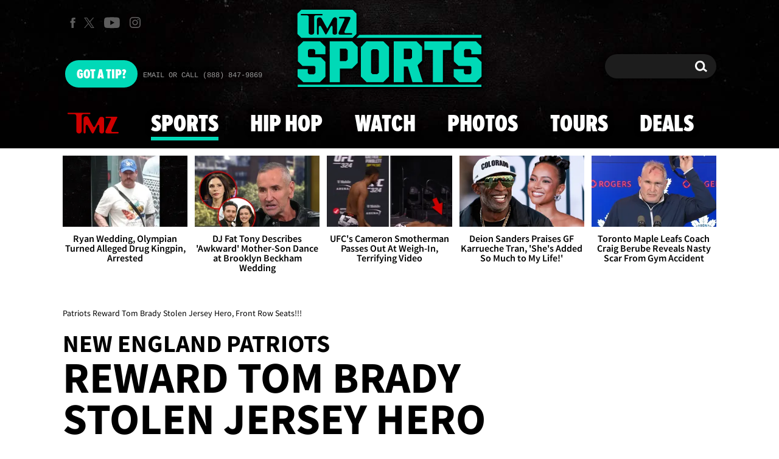

--- FILE ---
content_type: application/x-javascript;charset=utf-8
request_url: https://smetrics.tmz.com/id?d_visid_ver=4.4.0&d_fieldgroup=A&mcorgid=69AD1D725DDBE4560A495ECF%40AdobeOrg&mid=29756411855099388389049929121827357014&ts=1769427704105
body_size: -41
content:
{"mid":"29756411855099388389049929121827357014"}

--- FILE ---
content_type: text/javascript
request_url: https://static.foxnews.com/static/strike/scripts/libs/lodash.js?v=v228
body_size: 11854
content:
var lodash=function(){function Aa(a,b,c){switch(c.length){case 0:return a.call(b);case 1:return a.call(b,c[0]);case 2:return a.call(b,c[0],c[1]);case 3:return a.call(b,c[0],c[1],c[2])}return a.apply(b,c)}function K(a,b){for(var c=-1,d=null==a?0:a.length;++c<d&&!1!==b(a[c],c,a););return a}function Kc(a,b){for(var c=-1,d=null==a?0:a.length;++c<d;)if(!b(a[c],c,a))return!1;return!0}function Ra(a,b){for(var c=-1,d=null==a?0:a.length,e=0,f=[];++c<d;){var l=a[c];b(l,c,a)&&(f[e++]=l)}return f}function na(a,b){for(var c=-1,d=null==a?0:a.length,e=Array(d);++c<d;)e[c]=b(a[c],c,a);return e}function Q(a,b){for(var c=-1,d=b.length,e=a.length;++c<d;)a[e+c]=b[c];return a}function rb(a,b,c,d){var e=-1,f=null==a?0:a.length;for(d&&f&&(c=a[++e]);++e<f;)c=b(c,a[e],e,a);return c}function sb(a,b){for(var c=-1,d=null==a?0:a.length;++c<d;)if(b(a[c],c,a))return!0;return!1}function tb(a,b,c,d){var e=a.length;for(c+=d?1:-1;d?c--:++c<e;)if(b(a[c],c,a))return c;return-1}function ub(a,b,c){if(b==b)a:{--c;for(var d=a.length;++c<d;)if(a[c]===b){a=c;break a}a=-1}else a=tb(a,Lc,c);return a}function Lc(a){return a!=a}function vb(a){return function(b){return null==b?h:b[a]}}function Mc(a,b,c,d,e){return e(a,function(a,e,k){c=d?(d=!1,a):b(c,a,e,k)}),c}function ea(a){return function(b){return a(b)}}function wb(a){var b=-1,c=Array(a.size);return a.forEach(function(a,e){c[++b]=[e,a]}),c}function xb(a,b){return function(c){return a(b(c))}}function oa(a,b){for(var c=-1,d=a.length,e=0,f=[];++c<d;){var l=a[c];l!==b&&"__lodash_placeholder__"!==l||(a[c]="__lodash_placeholder__",f[e++]=c)}return f}function yb(a){var b=-1,c=Array(a.size);return a.forEach(function(a){c[++b]=a}),c}function g(a){if(y(a)&&!v(a)&&!(a instanceof q)){if(a instanceof O)return a;var b;if(u.call(a,"__wrapped__"))return a=a instanceof q?a.clone():((b=new O(a.__wrapped__,a.__chain__)).__actions__=E(a.__actions__),b.__index__=a.__index__,b.__values__=a.__values__,b)}return new O(a)}function Sa(){}function O(a,b){this.__wrapped__=a,this.__actions__=[],this.__chain__=!!b,this.__index__=0,this.__values__=h}function q(a){this.__wrapped__=a,this.__actions__=[],this.__dir__=1,this.__filtered__=!1,this.__iteratees__=[],this.__takeCount__=4294967295,this.__views__=[]}function R(a){var b=-1,c=null==a?0:a.length;for(this.clear();++b<c;){var d=a[b];this.set(d[0],d[1])}}function L(a){var b=-1,c=null==a?0:a.length;for(this.clear();++b<c;){var d=a[b];this.set(d[0],d[1])}}function M(a){var b=-1,c=null==a?0:a.length;for(this.clear();++b<c;){var d=a[b];this.set(d[0],d[1])}}function Ba(a){var b=-1,c=null==a?0:a.length;for(this.__data__=new M;++b<c;)this.add(a[b])}function D(a){this.size=(this.__data__=new L(a)).size}function zb(a,b){var h,c=v(a),d=!c&&S(a),e=!c&&!d&&fa(a),f=!c&&!d&&!e&&Ca(a);if(c=c||d||e||f){for(var d=a.length,l=String,k=-1,n=Array(d);++k<d;)n[k]=l(k);d=n}else d=[];for(h in l=d.length,a)!b&&!u.call(a,h)||c&&("length"==h||e&&("offset"==h||"parent"==h)||f&&("buffer"==h||"byteLength"==h||"byteOffset"==h)||ha(h,l))||d.push(h);return d}function Ta(a,b,c){(c===h||ia(a[b],c))&&(c!==h||b in a)||Ua(a,b,c)}function Va(a,b,c){var d=a[b];u.call(a,b)&&ia(d,c)&&(c!==h||b in a)||Ua(a,b,c)}function Ea(a,b){for(var c=a.length;c--;)if(ia(a[c][0],b))return c;return-1}function Ab(a,b){return a&&ja(b,F(b),a)}function Ua(a,b,c){"__proto__"==b&&Fa?Fa(a,b,{configurable:!0,enumerable:!0,value:c,writable:!0}):a[b]=c}function U(a,b,c,d,e,f){var l,t,k=1&b,n=2&b,Da=4&b;if((l=c?e?c(a,d,e,f):c(a):l)===h){if(!w(a))return a;if(d=v(a)){if(l=(a=>{var b=a.length,c=new a.constructor(b);return b&&"string"==typeof a[0]&&u.call(a,"index")&&(c.index=a.index,c.input=a.input),c})(a),!k)return E(a,l)}else{var m=A(a),g="[object Function]"==m||"[object GeneratorFunction]"==m;if(fa(a))return Bb(a,k);if("[object Object]"==m||"[object Arguments]"==m||g&&!e){if(l=n||g?{}:Cb(a),!k)return n?((a,b)=>ja(a,Yb(a),b))(a,((a,b)=>a&&ja(b,T(b),a))(l,a)):((a,b)=>ja(a,eb(a),b))(a,Ab(l,a))}else{if(!r[m])return e?a:{};l=((a,b,c)=>{var d=a.constructor;switch(b){case"[object ArrayBuffer]":return db(a);case"[object Boolean]":case"[object Date]":return new d(+a);case"[object DataView]":return b=c?db(a.buffer):a.buffer,new a.constructor(b,a.byteOffset,a.byteLength);case"[object Float32Array]":case"[object Float64Array]":case"[object Int8Array]":case"[object Int16Array]":case"[object Int32Array]":case"[object Uint8Array]":case"[object Uint8ClampedArray]":case"[object Uint16Array]":case"[object Uint32Array]":return Rb(a,c);case"[object Map]":return new d;case"[object Number]":case"[object String]":return new d(a);case"[object RegExp]":return(b=new a.constructor(a.source,zd.exec(a))).lastIndex=a.lastIndex,b;case"[object Set]":return new d;case"[object Symbol]":return ua?Object(ua.call(a)):{}}})(a,m,k)}}if(e=(f=f||new D).get(a))return e;f.set(a,l),Uc(a)?a.forEach(function(d){l.add(U(d,b,c,d,a,f))}):Vc(a)?a.forEach(function(d,e){l.set(e,U(d,b,c,e,a,f))}):(n=Da?n?Wc:Wa:n?T:F,K((t=d?h:n(a))||a,function(d,e){t&&(d=a[e=d]),Va(l,e,U(d,b,c,e,a,f))}))}return l}function Db(a,b,c){if("function"!=typeof a)throw new TypeError("Expected a function");return setTimeout(function(){a.apply(h,c)},b)}function Xc(a,b){var c=!0;return ka(a,function(a,e,f){return c=!!b(a,e,f)}),c}function Eb(a,b,c){for(var d=-1,e=a.length;++d<e;){var k,n,f=a[d],l=b(f);null!=l&&(k===h?l==l&&!V(l):c(l,k))&&(k=l,n=f)}return n}function pa(a,b,c,d,e){var f=-1,l=a.length;for(c=c||Zc,e=e||[];++f<l;){var k=a[f];0<b&&c(k)?1<b?pa(k,b-1,c,d,e):Q(e,k):d||(e[e.length]=k)}return e}function Ga(a,b){return a&&Fb(a,b,F)}function Gb(a,b){return Ra(b,function(b){return W(a[b])})}function Ha(a,b){for(var c=0,d=(b=la(b,a)).length;null!=a&&c<d;)a=a[X(b[c++])];return c&&c==d?a:h}function Hb(a,b,c){return b=b(a),v(a)?b:Q(b,c(a))}function B(a){if(null==a)return a===h?"[object Undefined]":"[object Null]";if(Y&&Y in Object(a)){var b=u.call(a,Y),c=a[Y];try{a[Y]=h;var d=!0}catch(f){}var e=Ib.call(a);d&&(b?a[Y]=c:delete a[Y]),a=e}else a=Ib.call(a);return a}function $c(a,b){return b<a}function ad(a,b){return null!=a&&u.call(a,b)}function Jb(a,b){return null!=a&&b in Object(a)}function Kb(a){return y(a)&&"[object Arguments]"==B(a)}function Z(a,b,c,d,e){if(a===b)return!0;if(null==a||null==b||!y(a)&&!y(b))return a!=a&&b!=b;a:{var f=v(a),l=v(b),k=f?"[object Array]":A(a),n=l?"[object Array]":A(b),g="[object Object]"==(k="[object Arguments]"==k?"[object Object]":k),l="[object Object]"==(n="[object Arguments]"==n?"[object Object]":n);if((n=k==n)&&fa(a)){if(!fa(b)){b=!1;break a}g=!(f=!0)}if(n&&!g)e=e||new D,b=f||Ca(a)?Lb(a,b,c,d,Z,e):((a,b,c,d,e,f,l)=>{switch(c){case"[object DataView]":if(a.byteLength!=b.byteLength||a.byteOffset!=b.byteOffset)break;a=a.buffer,b=b.buffer;case"[object ArrayBuffer]":if(a.byteLength==b.byteLength&&f(new La(a),new La(b)))return!0;break;case"[object Boolean]":case"[object Date]":case"[object Number]":return ia(+a,+b);case"[object Error]":return a.name==b.name&&a.message==b.message;case"[object RegExp]":case"[object String]":return a==b+"";case"[object Map]":var g=wb;case"[object Set]":if(g=g||yb,a.size==b.size||1&d)return(c=l.get(a))?c==b:(d|=2,l.set(a,b),b=Lb(g(a),g(b),d,e,f,l),l.delete(a),b);break;case"[object Symbol]":if(ua)return ua.call(a)==ua.call(b)}return!1})(a,b,k,c,d,Z,e);else if(1&c||(f=g&&u.call(a,"__wrapped__"),k=l&&u.call(b,"__wrapped__"),!f&&!k))if(n)b:if(e=e||new D,f=1&c,(l=(k=Wa(a)).length)==(n=Wa(b).length)||f){for(g=l;g--;){var m=k[g];if(!(f?m in b:u.call(b,m))){b=!1;break b}}if((n=e.get(a))&&e.get(b))b=n==b;else{n=!0,e.set(a,b),e.set(b,a);for(var p=f;++g<l;){var r,t=a[m=k[g]],q=b[m];if((r=d?f?d(q,t,m,b,a,e):d(t,q,m,a,b,e):r)===h?t!==q&&!Z(t,q,c,d,e):!r){n=!1;break}p=p||"constructor"==m}n&&!p&&(c=a.constructor)!=(d=b.constructor)&&"constructor"in a&&"constructor"in b&&!("function"==typeof c&&c instanceof c&&"function"==typeof d&&d instanceof d)&&(n=!1),e.delete(a),e.delete(b),b=n}}else b=!1;else b=!1;else b=Z(a=f?a.value():a,b=k?b.value():b,c,d,e=e||new D)}return b}function G(a){return"function"==typeof a?a:null==a?N:"object"==typeof a?v(a)?((a,b)=>Ya(a)&&b==b&&!w(b)?Ob(X(a),b):function(c){var d=Pb(c,a);return d===h&&d===b?null!=c&&$a(c,a,Jb):Z(b,d,3)})(a[0],a[1]):Mb(a):Ya(a)?vb(X(a)):(a=>function(b){return Ha(b,a)})(a)}function Za(a){if(!Ia(a))return kd(a);var c,b=[];for(c in Object(a))u.call(a,c)&&"constructor"!=c&&b.push(c);return b}function ld(a,b){return a<b}function Nb(a,b){var c=-1,d=H(a)?Array(a.length):[];return ka(a,function(a,f,l){d[++c]=b(a,f,l)}),d}function Mb(a){var b=(a=>{for(var b=F(a),c=b.length;c--;){var d=b[c],e=a[d];b[c]=[d,e,e==e&&!w(e)]}return b})(a);return 1==b.length&&b[0][2]?Ob(b[0][0],b[0][1]):function(c){return c===a||((a,b,c,d)=>{var e=c.length,f=e,l=!d;if(null==a)return!f;for(a=Object(a);e--;){var k=c[e];if(l&&k[2]?k[1]!==a[k[0]]:!(k[0]in a))return!1}for(;++e<f;){var n=(k=c[e])[0],g=a[n],m=k[1];if(l&&k[2]){if(g===h&&!(n in a))return!1}else{var p,k=new D;if((p=d?d(g,m,n,a,b,k):p)===h?!Z(m,g,3,d,k):!p)return!1}}return!0})(c,a,b)}}function pd(a,b){return((a,b,c)=>{for(var d=-1,e=b.length,f={};++d<e;){var l=b[d],k=Ha(a,l);if(c(k,l)){var n=f;if(l=la(l,a),w(n)){l=la(l,n);for(var g=-1,m=l.length,p=m-1;null!=n&&++g<m;){var r,t=X(l[g]),q=k;g!=p&&(r=n[t],(q=h)===h)&&(q=w(r)?r:ha(l[g+1])?[]:{}),Va(n,t,q),n=n[t]}}}}return f})(a,b,function(b,d){return null!=a&&$a(a,d,Jb)})}function aa(a,b){return cb(Sb(a,b,N),a+"")}function Tb(a,b,c){var d=-1,e=a.length;for((c=e<c?e:c)<0&&(c+=e),e=c<(b=b<0?e<-b?0:e+b:b)?0:c-b>>>0,b>>>=0,c=Array(e);++d<e;)c[d]=a[d+b];return c}function rd(a,b){var c;return ka(a,function(a,e,f){return!(c=b(a,e,f))}),!!c}function Ka(a){var b;return"string"==typeof a?a:v(a)?na(a,Ka)+"":V(a)?Ub?Ub.call(a):"":"0"==(b=a+"")&&1/a==-qa?"-0":b}function sd(a,b){var c=a;return rb(b,function(a,b){return b.func.apply(b.thisArg,Q([a],b.args))},c=a instanceof q?a.value():c)}function la(a,b){return v(a)?a:Ya(a,b)?[a]:td(null==a?"":Ka(a))}function Bb(a,b){return b?a.slice():(b=a.length,b=Vb?Vb(b):new a.constructor(b),a.copy(b),b)}function db(a){var b=new a.constructor(a.byteLength);return new La(b).set(new La(a)),b}function Rb(a,b){b=b?db(a.buffer):a.buffer;return new a.constructor(b,a.byteOffset,a.length)}function Wb(a,b,c,d){var e=-1,f=a.length,l=c.length,k=-1,g=b.length,h=I(f-l,0),m=Array(g+h);for(d=!d;++k<g;)m[k]=b[k];for(;++e<l;)(d||e<f)&&(m[c[e]]=a[e]);for(;h--;)m[k++]=a[e++];return m}function Xb(a,b,c,d){var e=-1,f=a.length,l=-1,k=c.length,g=-1,h=b.length,m=I(f-k,0),p=Array(m+h);for(d=!d;++e<m;)p[e]=a[e];for(m=e;++g<h;)p[m+g]=b[g];for(;++l<k;)(d||e<f)&&(p[m+c[l]]=a[e++]);return p}function E(a,b){var c=-1,d=a.length;for(b=b||Array(d);++c<d;)b[c]=a[c];return b}function ja(a,b,c,d){var e=!c;c=c||{};for(var f=-1,l=b.length;++f<l;){var k=b[f],g=d?d(c[k],a[k],k,c,a):h;(e?Ua:Va)(c,k,g=g===h?a[k]:g)}return c}function Zb(a){return aa(function(b,c){var d=-1,e=c.length,f=1<e?c[e-1]:h,l=2<e?c[2]:h,f=3<a.length&&"function"==typeof f?(e--,f):h;for(l&&ba(c[0],c[1],l)&&(f=e<3?h:f,e=1),b=Object(b);++d<e;)(l=c[d])&&a(b,l,d,f);return b})}function ra(a){return function(){var b=arguments;switch(b.length){case 0:return new a;case 1:return new a(b[0]);case 2:return new a(b[0],b[1]);case 3:return new a(b[0],b[1],b[2]);case 4:return new a(b[0],b[1],b[2],b[3]);case 5:return new a(b[0],b[1],b[2],b[3],b[4]);case 6:return new a(b[0],b[1],b[2],b[3],b[4],b[5]);case 7:return new a(b[0],b[1],b[2],b[3],b[4],b[5],b[6])}var c=sa(a.prototype);return w(b=a.apply(c,b))?b:c}}function vd(a,b,c){var e=ra(a);return function d(){for(var f=arguments.length,l=Array(f),k=f,g=fb(d);k--;)l[k]=arguments[k];return(f-=(k=f<3&&l[0]!==g&&l[f-1]!==g?[]:oa(l,g)).length)<c?$b(a,b,Ma,d.placeholder,h,l,k,h,h,c-f):Aa(this&&this!==z&&this instanceof d?e:a,this,l)}}function Ma(a,b,c,d,e,f,l,k,g,q){var n=128&b,t=1&b,Da=2&b,r=24&b,v=512&b,x=Da?h:ra(a);return function m(){for(var p=arguments.length,u=Array(p),w=p;w--;)u[w]=arguments[w];if(r)for(var y=fb(m),w=u.length,A=0;w--;)u[w]===y&&++A;if(d&&(u=Wb(u,d,e,r)),f&&(u=Xb(u,f,l,r)),p-=A,r&&p<q)return y=oa(u,y),$b(a,b,Ma,m.placeholder,c,u,y,k,g,q-p);if(y=t?c:this,w=Da?y[a]:a,p=u.length,k){A=u.length;for(var B=ma(k.length,A),D=E(u);B--;){var C=k[B];u[B]=ha(C,A)?D[C]:h}}else v&&1<p&&u.reverse();return n&&g<p&&(u.length=g),(w=this&&this!==z&&this instanceof m?x||ra(w):w).apply(y,u)}}function wd(a,b,c,d){var f=1&b,l=ra(a);return function e(){for(var b=-1,g=arguments.length,h=-1,m=d.length,p=Array(m+g),t=this&&this!==z&&this instanceof e?l:a;++h<m;)p[h]=d[h];for(;g--;)p[h++]=arguments[++b];return Aa(t,f?c:this,p)}}function $b(a,b,c,d,e,f,l,k,n,r){var p,m=8&b;for(4&(b=(b|(m?32:64))&~(m?64:32))||(b&=-4),c=c.apply(h,e=[a,b,e,m?f:h,m?l:h,f=m?h:f,l=m?h:l,k,n,r]),k=a.name+"",n=ta[k],r=u.call(ta,k)?n.length:0;r--;)if(null==(p=(m=n[r]).func)||p==a){k=m.name;break}return(k="function"==typeof(n=g[k])&&k in q.prototype&&(a===n||!!(k=ac(n))&&a===k[0]))&&bc(c,e),c.placeholder=d,cc(c,a,b)}function Lb(a,b,c,d,e,f){var l=1&c,g=a.length;if(g!=(n=b.length)&&!(l&&g<n))return!1;if((n=f.get(a))&&f.get(b))return n==b;var n=-1,q=!0,m=2&c?new Ba:h;for(f.set(a,b),f.set(b,a);++n<g;){var r,p=a[n],t=b[n];if((r=d?l?d(t,p,n,b,a,f):d(p,t,n,a,b,f):r)!==h){if(r)continue;q=!1;break}if(m){if(!sb(b,function(a,b){return!m.has(b)&&(p===a||e(p,a,c,d,f))&&m.push(b)})){q=!1;break}}else if(p!==t&&!e(p,t,c,d,f)){q=!1;break}}return f.delete(a),f.delete(b),q}function dc(a){return cb(Sb(a,h,ec),a+"")}function Wa(a){return Hb(a,F,eb)}function Wc(a){return Hb(a,T,Yb)}function fb(a){return(u.call(g,"placeholder")?g:a).placeholder}function Na(a,b){var a=a.__data__,d=typeof b;return("string"==d||"number"==d||"symbol"==d||"boolean"==d?"__proto__"!==b:null===b)?a["string"==typeof b?"string":"hash"]:a.map}function ca(a,b){a=null==a?h:a[b];return!(!w(a)||fc&&fc in a)&&(W(a)?xd:yd).test(da(a))?a:h}function $a(a,b,c){for(var d=-1,e=(b=la(b,a)).length,f=!1;++d<e;){var l=X(b[d]);if(!(f=null!=a&&c(a,l)))break;a=a[l]}return f||++d!=e?f:!!(e=null==a?0:a.length)&&Xa(e)&&ha(l,e)&&(v(a)||S(a))}function Cb(a){return"function"!=typeof a.constructor||Ia(a)?{}:sa(ab(a))}function Zc(a){return v(a)||S(a)||!!(gc&&a&&a[gc])}function ha(a,b){var c=typeof a;return!!(b=null==b?9007199254740991:b)&&("number"==c||"symbol"!=c&&Ad.test(a))&&-1<a&&0==a%1&&a<b}function ba(a,b,c){var d;return!!w(c)&&!!("number"==(d=typeof b)?H(c)&&ha(b,c.length):"string"==d&&b in c)&&ia(c[b],a)}function Ya(a,b){var c;if(!v(a))return"number"==(c=typeof a)||"symbol"==c||"boolean"==c||null==a||V(a)||Bd.test(a)||!Cd.test(a)||null!=b&&a in Object(b)}function Ia(a){var b=a&&a.constructor;return a===("function"==typeof b&&b.prototype||va)}function Ob(a,b){return function(c){return null!=c&&c[a]===b&&(b!==h||a in Object(c))}}function Sb(a,b,c){return b=I(b===h?a.length-1:b,0),function(){for(var d=arguments,e=-1,f=I(d.length-b,0),l=Array(f);++e<f;)l[e]=d[b+e];for(e=-1,f=Array(b+1);++e<b;)f[e]=d[e];return f[b]=c(l),Aa(a,this,f)}}function cc(a,b,c){var f,d=b+"",e=(b=cb,(e=d.match(Dd))?e[1].split(Ed):[]);return(e=(c=((a,b)=>(K(Id,function(c){var d="_."+c[0];(c=(c=b&c[1])&&!(null!=a&&a.length&&-1<ub(a,d,0)))&&a.push(d)}),a.sort()))(e,c)).length)&&(c[f=e-1]=(1<e?"& ":"")+c[f],c=c.join(2<e?", ":" "),d=d.replace(Gd,"{\n/* [wrapped with "+c+"] */\n")),b(a,d)}function hc(a){var b=0,c=0;return function(){var d=Hd(),e=16-(d-c);if(c=d,0<e){if(800<=++b)return arguments[0]}else b=0;return a.apply(h,arguments)}}function X(a){var b;return"string"==typeof a||V(a)?a:"0"==(b=a+"")&&1/a==-qa?"-0":b}function da(a){if(null==a)return"";try{return Ja.call(a)}catch(b){}return a+""}function ec(a){return null!=a&&a.length?pa(a,1):[]}function ic(a){return a&&a.length?a[0]:h}function jc(a){var b=null==a?0:a.length;return b?a[b-1]:h}function gb(a,b){return b(a)}function kc(a,b){return(v(a)?K:ka)(a,G(b))}function lc(a,b){var c;if("function"!=typeof b)throw new TypeError("Expected a function");return a=J(a),function(){return 0<--a&&(c=b.apply(this,arguments)),a<=1&&(b=h),c}}function hb(a,b){if("function"!=typeof a||null!=b&&"function"!=typeof b)throw new TypeError("Expected a function");function c(){var d=arguments,e=b?b.apply(this,d):d[0],f=c.cache;return f.has(e)?f.get(e):(d=a.apply(this,d),c.cache=f.set(e,d)||f,d)}return c.cache=new(hb.Cache||M),c}function mc(a){if("function"!=typeof a)throw new TypeError("Expected a function");return function(){var b=arguments;switch(b.length){case 0:return!a.call(this);case 1:return!a.call(this,b[0]);case 2:return!a.call(this,b[0],b[1]);case 3:return!a.call(this,b[0],b[1],b[2])}return!a.apply(this,b)}}function ia(a,b){return a===b||a!=a&&b!=b}function H(a){return null!=a&&Xa(a.length)&&!W(a)}function W(a){return!!w(a)&&("[object Function]"==(a=B(a))||"[object GeneratorFunction]"==a||"[object AsyncFunction]"==a||"[object Proxy]"==a)}function Xa(a){return"number"==typeof a&&-1<a&&0==a%1&&a<=9007199254740991}function w(a){var b=typeof a;return null!=a&&("object"==b||"function"==b)}function y(a){return null!=a&&"object"==typeof a}function nc(a){return"number"==typeof a||y(a)&&"[object Number]"==B(a)}function ib(a){return"string"==typeof a||!v(a)&&y(a)&&"[object String]"==B(a)}function V(a){return"symbol"==typeof a||y(a)&&"[object Symbol]"==B(a)}function J(a){var b=(a=a?(a=oc(a))===qa||a===-qa?17976931348623157e292*(a<0?-1:1):a==a?a:0:0===a?a:0)%1;return a==a?b?a-b:a:0}function oc(a){if("number"==typeof a)return a;if(V(a))return pc;if("string"!=typeof(a=w(a)?w(a="function"==typeof a.valueOf?a.valueOf():a)?a+"":a:a))return 0===a?a:+a;a=a.replace(Kd,"");var b=Ld.test(a);return b||Md.test(a)?Nd(a.slice(2),b?2:8):Od.test(a)?pc:+a}function Pb(a,b,c){return(a=null==a?h:Ha(a,b))===h?c:a}function F(a){return(H(a)?zb:Za)(a)}function T(a){if(H(a))a=zb(a,!0);else if(w(a)){var b=Ia(a),c=[];for(d in a)("constructor"!=d||!b&&u.call(a,d))&&c.push(d);a=c}else{var d=[];if(null!=a)for(b in Object(a))d.push(b);a=d}return a}function qc(a){return null==a?[]:((a,b)=>na(b,function(b){return a[b]}))(a,F(a))}function N(a){return a}function jb(a,b,c){var d=F(b),e=Gb(b,d),f=(null!=c||w(b)&&(e.length||!d.length)||(c=b,b=a,a=this,e=Gb(b,F(b))),!(w(c)&&"chain"in c&&!c.chain)),l=W(a);return K(e,function(c){var d=b[c];a[c]=d,l&&(a.prototype[c]=function(){var c,b=this.__chain__;return f||b?(((c=a(this.__wrapped__)).__actions__=E(this.__actions__)).push({func:d,args:arguments,thisArg:a}),c.__chain__=b,c):d.apply(a,Q([this.value()],arguments))})}),a}function rc(){}function sc(){return[]}var h,qa=1/0,pc=NaN,Id=[["ary",128],["bind",1],["bindKey",2],["curry",8],["curryRight",16],["flip",512],["partial",32],["partialRight",64],["rearg",256]],tc=/[&<>"']/g,Rd=RegExp(tc.source),Cd=/\.|\[(?:[^[\]]*|(["'])(?:(?!\1)[^\\]|\\.)*?\1)\]/,Bd=/^\w*$/,Sd=/[^.[\]]+|\[(?:(-?\d+(?:\.\d+)?)|(["'])((?:(?!\2)[^\\]|\\.)*?)\2)\]|(?=(?:\.|\[\])(?:\.|\[\]|$))/g,Kd=/^\s+|\s+$/g,Gd=/\{(?:\n\/\* \[wrapped with .+\] \*\/)?\n?/,Dd=/\{\n\/\* \[wrapped with (.+)\] \*/,Ed=/,? & /,Td=/\\(\\)?/g,zd=/\w*$/,Od=/^[-+]0x[0-9a-f]+$/i,Ld=/^0b[01]+$/i,yd=/^\[object .+?Constructor\]$/,Md=/^0o[0-7]+$/i,Ad=/^(?:0|[1-9]\d*)$/,kb=RegExp("\\ud83c[\\udffb-\\udfff](?=\\ud83c[\\udffb-\\udfff])|(?:[^\\ud800-\\udfff][\\u0300-\\u036f\\ufe20-\\ufe2f\\u20d0-\\u20ff]?|[\\u0300-\\u036f\\ufe20-\\ufe2f\\u20d0-\\u20ff]|(?:\\ud83c[\\udde6-\\uddff]){2}|[\\ud800-\\udbff][\\udc00-\\udfff]|[\\ud800-\\udfff])[\\ufe0e\\ufe0f]?(?:[\\u0300-\\u036f\\ufe20-\\ufe2f\\u20d0-\\u20ff]|\\ud83c[\\udffb-\\udfff])?(?:\\u200d(?:[^\\ud800-\\udfff]|(?:\\ud83c[\\udde6-\\uddff]){2}|[\\ud800-\\udbff][\\udc00-\\udfff])[\\ufe0e\\ufe0f]?(?:[\\u0300-\\u036f\\ufe20-\\ufe2f\\u20d0-\\u20ff]|\\ud83c[\\udffb-\\udfff])?)*","g"),uc=RegExp("[\\u200d\\ud800-\\udfff\\u0300-\\u036f\\ufe20-\\ufe2f\\u20d0-\\u20ff\\ufe0e\\ufe0f]"),x={},r=(x["[object Float32Array]"]=x["[object Float64Array]"]=x["[object Int8Array]"]=x["[object Int16Array]"]=x["[object Int32Array]"]=x["[object Uint8Array]"]=x["[object Uint8ClampedArray]"]=x["[object Uint16Array]"]=x["[object Uint32Array]"]=!0,x["[object Arguments]"]=x["[object Array]"]=x["[object ArrayBuffer]"]=x["[object Boolean]"]=x["[object DataView]"]=x["[object Date]"]=x["[object Error]"]=x["[object Function]"]=x["[object Map]"]=x["[object Number]"]=x["[object Object]"]=x["[object RegExp]"]=x["[object Set]"]=x["[object String]"]=x["[object WeakMap]"]=!1,{}),Nd=(r["[object Arguments]"]=r["[object Array]"]=r["[object ArrayBuffer]"]=r["[object DataView]"]=r["[object Boolean]"]=r["[object Date]"]=r["[object Float32Array]"]=r["[object Float64Array]"]=r["[object Int8Array]"]=r["[object Int16Array]"]=r["[object Int32Array]"]=r["[object Map]"]=r["[object Number]"]=r["[object Object]"]=r["[object RegExp]"]=r["[object Set]"]=r["[object String]"]=r["[object Symbol]"]=r["[object Uint8Array]"]=r["[object Uint8ClampedArray]"]=r["[object Uint16Array]"]=r["[object Uint32Array]"]=!0,r["[object Error]"]=r["[object Function]"]=r["[object WeakMap]"]=!1,parseInt),vc="object"==typeof global&&global&&global.Object===Object&&global,Ud="object"==typeof self&&self&&self.Object===Object&&self,z=vc||Ud||Function("return this")(),Ud="object"==typeof exports&&exports&&!exports.nodeType&&exports,xc=Ud&&"object"==typeof module&&module&&!module.nodeType&&module,xc=xc&&xc.exports===Ud,lb=xc&&vc.process;a:{try{var C=lb&&lb.binding&&lb.binding("util");break a}catch(a){}C=void 0}function Wd(b){return null==a?h:a[b]}function he(b,c,d){var f,e=Object(b);return H(b)||(f=G(c),b=F(b),c=function(a){return f(e[a],a,e)}),-1<(c=((a,b,c)=>{var d=null==a?0:a.length;return d?((c=null==c?0:J(c))<0&&(c=I(d+c,0)),tb(a,G(b),c)):-1})(b,c,d))?e[f?b[c]:c]:h}var a,Ud=C&&C.isDate,vc=C&&C.isMap,Bc=C&&C.isRegExp,Cc=C&&C.isSet,Dc=C&&C.isTypedArray,Vd=vb("length"),Ec=(a={"&":"&amp;","<":"&lt;",">":"&gt;",'"':"&quot;","'":"&#39;"},Array.prototype),va=Object.prototype,mb=z["__core-js_shared__"],Ja=Function.prototype.toString,u=va.hasOwnProperty,Xd=0,fc=(()=>{var a=/[^.]+$/.exec(mb&&mb.keys&&mb.keys.IE_PROTO||"");return a?"Symbol(src)_1."+a:""})(),Ib=va.toString,nd=Ja.call(Object),Yd=z._,xd=RegExp("^"+Ja.call(u).replace(/[\\^$.*+?()[\]{}|]/g,"\\$&").replace(/hasOwnProperty|(function).*?(?=\\\()| for .+?(?=\\\])/g,"$1.*?")+"$"),xc=xc?z.Buffer:h,P=z.Symbol,La=z.Uint8Array,Vb=xc?xc.allocUnsafe:h,ab=xb(Object.getPrototypeOf,Object),Fc=Object.create,Gc=va.propertyIsEnumerable,Zd=Ec.splice,gc=P?P.isConcatSpreadable:h,wa=P?P.iterator:h,Y=P?P.toStringTag:h,Fa=(()=>{try{var a=ca(Object,"defineProperty");return a({},"",{}),a}catch(b){}})(),nb=Object.getOwnPropertySymbols,xc=xc?xc.isBuffer:h,ae=z.isFinite,kd=xb(Object.keys,Object),I=Math.max,ma=Math.min,Hd=Date.now,ob=ca(z,"DataView"),xa=ca(z,"Map"),pb=ca(z,"Promise"),qb=ca(z,"Set"),ya=ca(z,"WeakMap"),za=ca(Object,"create"),Pa=ya&&new ya,ta={},be=da(ob),ce=da(xa),de=da(pb),ee=da(qb),fe=da(ya),P=P?P.prototype:h,ua=P?P.valueOf:h,Ub=P?P.toString:h,sa=(()=>{function a(){}return function(b){return w(b)?Fc?Fc(b):(a.prototype=b,b=new a,a.prototype=h,b):{}}})(),ka=((g.prototype=Sa.prototype).constructor=g,(O.prototype=sa(Sa.prototype)).constructor=O,(q.prototype=sa(Sa.prototype)).constructor=q,R.prototype.clear=function(){this.__data__=za?za(null):{},this.size=0},R.prototype.delete=function(a){return a=this.has(a)&&delete this.__data__[a],this.size-=a?1:0,a},R.prototype.get=function(a){var b=this.__data__;return za?"__lodash_hash_undefined__"===(a=b[a])?h:a:u.call(b,a)?b[a]:h},R.prototype.has=function(a){var b=this.__data__;return za?b[a]!==h:u.call(b,a)},R.prototype.set=function(a,b){var c=this.__data__;return this.size+=this.has(a)?0:1,c[a]=za&&b===h?"__lodash_hash_undefined__":b,this},L.prototype.clear=function(){this.__data__=[],this.size=0},L.prototype.delete=function(a){var b=this.__data__;return!((a=Ea(b,a))<0||(a==b.length-1?b.pop():Zd.call(b,a,1),--this.size,0))},L.prototype.get=function(a){var b=this.__data__;return(a=Ea(b,a))<0?h:b[a][1]},L.prototype.has=function(a){return-1<Ea(this.__data__,a)},L.prototype.set=function(a,b){var c=this.__data__,d=Ea(c,a);return d<0?(++this.size,c.push([a,b])):c[d][1]=b,this},M.prototype.clear=function(){this.size=0,this.__data__={hash:new R,map:new(xa||L),string:new R}},M.prototype.delete=function(a){return a=Na(this,a).delete(a),this.size-=a?1:0,a},M.prototype.get=function(a){return Na(this,a).get(a)},M.prototype.has=function(a){return Na(this,a).has(a)},M.prototype.set=function(a,b){var c=Na(this,a),d=c.size;return c.set(a,b),this.size+=c.size==d?0:1,this},Ba.prototype.add=Ba.prototype.push=function(a){return this.__data__.set(a,"__lodash_hash_undefined__"),this},Ba.prototype.has=function(a){return this.__data__.has(a)},D.prototype.clear=function(){this.__data__=new L,this.size=0},D.prototype.delete=function(a){var b=this.__data__;return a=b.delete(a),this.size=b.size,a},D.prototype.get=function(a){return this.__data__.get(a)},D.prototype.has=function(a){return this.__data__.has(a)},D.prototype.set=function(a,b){var c=this.__data__;if(c instanceof L){var d=c.__data__;if(!xa||d.length<199)return d.push([a,b]),this.size=++c.size,this;c=this.__data__=new M(d)}return c.set(a,b),this.size=c.size,this},(a=>function(c,d){if(null!=c){if(!H(c))return a(c,d);for(var e=c.length,f=-1,l=Object(c);++f<e&&!1!==d(l[f],f,l););}return c})(Ga)),Fb=function(b,c,d){for(var e=-1,f=Object(b),l=(d=d(b)).length;l--;){var g=d[++e];if(!1===c(f[g],g,f))break}return b},Hc=Pa?function(a,b){return Pa.set(a,b),a}:N,P=Fa?function(a,b){return Fa(a,"toString",{configurable:!0,enumerable:!1,value:(a=>function(){return a})(b),writable:!0})}:N,ac=Pa?function(a){return Pa.get(a)}:rc,eb=nb?function(a){return null==a?[]:(a=Object(a),Ra(nb(a),function(b){return Gc.call(a,b)}))}:sc,Yb=nb?function(a){for(var b=[];a;)Q(b,eb(a)),a=ab(a);return b}:sc,A=B,bc=((ob&&"[object DataView]"!=A(new ob(new ArrayBuffer(1)))||xa&&"[object Map]"!=A(new xa)||pb&&"[object Promise]"!=A(pb.resolve())||qb&&"[object Set]"!=A(new qb)||ya&&"[object WeakMap]"!=A(new ya))&&(A=function(a){var b=B(a);if(a=(a="[object Object]"==b?a.constructor:h)?da(a):"")switch(a){case be:return"[object DataView]";case ce:return"[object Map]";case de:return"[object Promise]";case ee:return"[object Set]";case fe:return"[object WeakMap]"}return b}),hc(Hc)),cb=hc(P),td=(a=>{var b=(a=hb(a,function(a){return 500===b.size&&b.clear(),a})).cache;return a})(function(a){var b=[];return 46===a.charCodeAt(0)&&b.push(""),a.replace(Sd,function(a,d,e,f){b.push(e?f.replace(Td,"$1"):d||a)}),b}),ob=(dc(function(a){function e(b){for(var c=-1,d=a.length,e=Array(d),f=null==b;++c<d;)e[c]=f?h:Pb(b,a[c]);return e}var b=a.length,c=b?a[0]:0,d=this.__wrapped__;return!(1<b||this.__actions__.length)&&d instanceof q&&ha(c)?((d=d.slice(c,+c+(b?1:0))).__actions__.push({func:gb,args:[e],thisArg:h}),new O(d,this.__chain__).thru(function(a){return b&&!a.length&&a.push(h),a})):this.thru(e)}),aa(function(a,b){var c;return null==a?[]:(1<(c=b.length)&&ba(a,b[0],b[1])?b=[]:2<c&&ba(b[0],b[1],b[2])&&(b=[b[0]]),((a,b,c)=>{var d=-1;return b=na(b.length?b:[N],ea(G)),((a,b)=>{var c=a.length;for(a.sort(b);c--;)a[c]=a[c].value;return a})(a=Nb(a,function(a,c,l){return{criteria:na(b,function(b){return b(a)}),index:++d,value:a}}),function(a,b){a:{for(var d=-1,e=a.criteria,f=b.criteria,g=e.length,m=c.length;++d<g;){b:{var p=e[d],t=f[d];if(p!==t){var q=p!==h,r=null===p,v=p==p,x=V(p),u=t!==h,bb=null===t,w=t==t,z=V(t);if(!bb&&!z&&!x&&t<p||x&&u&&w&&!bb&&!z||r&&u&&w||!q&&w||!v){p=1;break b}if(!r&&!x&&!z&&p<t||z&&q&&v&&!r&&!x||bb&&q&&v||!u&&v||!w){p=-1;break b}}p=0}if(p){if(m<=d){d=p;break a}d=p*("desc"==c[d]?-1:1);break a}}d=a.index-b.index}return d})})(a,pa(b,1),[]))})),Ic=aa(function(a,b,c){var e,m,p,d=1,f=(c.length&&(e=oa(c,fb(Ic)),d|=32),b),g=c,k=e,n=void 0,q=void 0;if((c=2&d)||"function"==typeof a)return(b=g?g.length:0)||(d&=-97,g=k=h),n=n===h?n:I(J(n),0),q=q===h?q:J(q),b-=k?k.length:0,64&d&&(m=g,p=k,g=k=h),m=[a,d,f,g,k,m,p,void 0,n,q],(e=c?h:ac(a))&&(p=m[1],f=128==(a=e[1])&&8==p||128==a&&256==p&&m[7].length<=e[8]||384==a&&e[7].length<=e[8]&&8==p,(d=p|a)<131||f)&&(1&a&&(m[2]=e[2],d|=1&p?0:4),(p=e[3])&&(f=m[3],m[3]=f?Wb(f,p,e[4]):p,m[4]=f?oa(m[3],"__lodash_placeholder__"):e[4]),(p=e[5])&&(f=m[5],m[5]=f?Xb(f,p,e[6]):p,m[6]=f?oa(m[5],"__lodash_placeholder__"):e[6]),(p=e[7])&&(m[7]=p),128&a&&(m[8]=null==m[8]?e[8]:ma(m[8],e[8])),null==m[9]&&(m[9]=e[9]),m[0]=e[0],m[1]=d),a=m[0],d=m[1],f=m[2],g=m[3],k=m[4],!(q=m[9]=m[9]===h?c?0:a.length:I(m[9]-b,0))&&24&d&&(d&=-25),c=d&&1!=d?8==d||16==d?vd(a,d,q):32!=d&&33!=d||k.length?Ma.apply(h,m):wd(a,d,f,g):((a,b,c)=>{var e=1&b,f=ra(a);return function d(){return(this&&this!==z&&this instanceof d?f:a).apply(e?c:this,arguments)}})(a,d,f),cc((e?Hc:bc)(c,m),a,d);throw new TypeError("Expected a function")}),pb=aa(function(a,b){return Db(a,1,b)}),qb=aa(function(a,b,c){return Db(a,oc(b)||0,c)}),S=(hb.Cache=M,Kb(function(){return arguments}())?Kb:function(a){return y(a)&&u.call(a,"callee")&&!Gc.call(a,"callee")}),v=Array.isArray,fa=xc||function(){return!1},ya=Ud?ea(Ud):function(a){return y(a)&&"[object Date]"==B(a)},Vc=vc?ea(vc):function(a){return y(a)&&"[object Map]"==A(a)},P=Bc?ea(Bc):function(a){return y(a)&&"[object RegExp]"==B(a)},Uc=Cc?ea(Cc):function(a){return y(a)&&"[object Set]"==A(a)},Ca=Dc?ea(Dc):function(a){return y(a)&&Xa(a.length)&&!!x[B(a)]},xc=Zb(function(a,b){ja(b,T(b),a)}),Ud=aa(function(a,b){a=Object(a);var c=-1,d=b.length,e=2<d?b[2]:h;for(e&&ba(b[0],b[1],e)&&(d=1);++c<d;)for(var f=T(e=b[c]),g=-1,k=f.length;++g<k;){var n=f[g],q=a[n];(q===h||ia(q,va[n])&&!u.call(a,n))&&(a[n]=e[n])}return a}),vc=Zb(function(a,b,c){!function Qb(a,b,c,d,e){a!==b&&Fb(b,function(f,l){var k,n,g,p,t,q,r,m;w(f)?(k=e=e||new D,n="__proto__"==l?h:a[l],g="__proto__"==l?h:b[l],(m=k.get(g))||((p=(m=d?d(n,g,l+"",a,b,k):h)===h)&&(q=!(t=v(g))&&fa(g),r=!t&&!q&&Ca(g),m=g,t||q||r?m=v(n)?n:y(n)&&H(n)?E(n):q?Bb(g,!(p=!1)):r?Rb(g,!(p=!1)):[]:(t=!(!y(g)||"[object Object]"!=B(g))&&(null===(t=ab(g))||"function"==typeof(t=u.call(t,"constructor")&&t.constructor)&&t instanceof t&&Ja.call(t)==nd))||S(g)?S(m=n)?m=ja(n,T(n)):(!w(n)||c&&W(n))&&(m=Cb(g)):p=!1),p&&(k.set(g,m),Qb(m,g,c,d,k),k.delete(g))),Ta(a,l,m)):(k=d?d("__proto__"==l?h:a[l],f,l+"",a,b,e):h,Ta(a,l,k=k===h?f:k))},T)}(a,b,c)}),Bc=dc(function(a,b){return null==a?{}:pd(a,b)});return g.assignIn=xc,g.before=lc,g.bind=Ic,g.chain=function(a){return(a=g(a)).__chain__=!0,a},g.compact=function(a){for(var b=-1,c=null==a?0:a.length,d=0,e=[];++b<c;){var f=a[b];f&&(e[d++]=f)}return e},g.concat=function(){var a=arguments.length;if(!a)return[];for(var b=Array(a-1),c=arguments[0];a--;)b[a-1]=arguments[a];return Q(v(c)?E(c):[c],pa(b,1))},g.create=function(a,b){a=sa(a);return null==b?a:Ab(a,b)},g.defaults=Ud,g.defer=pb,g.delay=qb,g.filter=function(a,b){return(v(a)?Ra:function(a,b){var c=[];return ka(a,function(a,e,f){b(a,e,f)&&c.push(a)}),c})(a,G(b))},g.flatten=ec,g.flattenDeep=function(a){return null!=a&&a.length?pa(a,qa):[]},g.iteratee=function(a){return G("function"==typeof a?a:U(a,1))},g.keys=F,g.map=function(a,b){return(v(a)?na:Nb)(a,G(b))},g.matches=function(a){return Mb(U(a,1))},g.merge=vc,g.mixin=jb,g.negate=mc,g.once=function(a){return lc(2,a)},g.pick=Bc,g.slice=function(a,b,c){var d=null==a?0:a.length;return d?(c=c&&"number"!=typeof c&&ba(a,b,c)?(b=0,d):(b=null==b?0:J(b),c===h?d:J(c)),Tb(a,b,c)):[]},g.sortBy=ob,g.tap=function(a,b){return b(a),a},g.thru=gb,g.toArray=function(a){if(!a)return[];if(H(a))return ib(a)?uc.test(a)?a.match(kb)||[]:a.split(""):E(a);if(wa&&a[wa]){a=a[wa]();for(var b,c=[];!(b=a.next()).done;)c.push(b.value);return c}return("[object Map]"==(b=A(a))?wb:"[object Set]"==b?yb:qc)(a)},g.values=qc,g.extend=xc,jb(g,g),g.clone=function(a){return U(a,4)},g.cloneDeep=function(a){return U(a,5)},g.escape=function(a){return(a=null==a?"":Ka(a))&&Rd.test(a)?a.replace(tc,Wd):a},g.every=function(a,b,c){return(v(a)?Kc:Xc)(a,G(b=c&&ba(a,b,c)?h:b))},g.find=he,g.forEach=kc,g.has=function(a,b){return null!=a&&$a(a,b,ad)},g.head=ic,g.identity=N,g.indexOf=function(a,b,c){var d=null==a?0:a.length;return d?ub(a,b,c=(c=null==c?0:J(c))<0?I(d+c,0):c):-1},g.isArguments=S,g.isArray=v,g.isBoolean=function(a){return!0===a||!1===a||y(a)&&"[object Boolean]"==B(a)},g.isDate=ya,g.isEmpty=function(a){if(null!=a){if(H(a)&&(v(a)||"string"==typeof a||"function"==typeof a.splice||fa(a)||Ca(a)||S(a)))return!a.length;var c,b=A(a);if("[object Map]"==b||"[object Set]"==b)return!a.size;if(Ia(a))return!Za(a).length;for(c in a)if(u.call(a,c))return!1}return!0},g.isEqual=function(a,b){return Z(a,b)},g.isFinite=function(a){return"number"==typeof a&&ae(a)},g.isFunction=W,g.isNaN=function(a){return nc(a)&&a!=+a},g.isNull=function(a){return null===a},g.isNumber=nc,g.isObject=w,g.isRegExp=P,g.isString=ib,g.isUndefined=function(a){return a===h},g.last=jc,g.max=function(a){return a&&a.length?Eb(a,N,$c):h},g.min=function(a){return a&&a.length?Eb(a,N,ld):h},g.noConflict=function(){return z._===this&&(z._=Yd),this},g.noop=rc,g.reduce=function(a,b,c){var d=v(a)?rb:Mc,e=arguments.length<3;return d(a,G(b),c,e,ka)},g.result=function(a,b,c){var d=-1,e=(b=la(b,a)).length;for(e||(e=1,a=h);++d<e;){var f=null==a?h:a[X(b[d])];f===h&&(d=e,f=c),a=W(f)?f.call(a):f}return a},g.size=function(a){if(null==a)return 0;if(H(a)){if(ib(a))if(uc.test(a)){for(var b=kb.lastIndex=0;kb.test(a);)++b;a=b}else a=Vd(a);else a=a.length;return a}return"[object Map]"==(b=A(a))||"[object Set]"==b?a.size:Za(a).length},g.some=function(a,b,c){return(v(a)?sb:rd)(a,G(b=c&&ba(a,b,c)?h:b))},g.uniqueId=function(a){var b=++Xd;return(null==a?"":Ka(a))+b},g.each=kc,g.first=ic,jb(g,(()=>{var a={};return Ga(g,function(b,c){u.call(g.prototype,c)||(a[c]=b)}),a})(),{chain:!1}),g.VERSION="4.17.5",K(["drop","take"],function(a,b){q.prototype[a]=function(c){c=c===h?1:I(J(c),0);var d=this.__filtered__&&!b?new q(this):this.clone();return d.__filtered__?d.__takeCount__=ma(c,d.__takeCount__):d.__views__.push({size:ma(c,4294967295),type:a+(d.__dir__<0?"Right":"")}),d},q.prototype[a+"Right"]=function(b){return this.reverse()[a](b).reverse()}}),K(["filter","map","takeWhile"],function(a,b){var c=b+1,d=1==c||3==c;q.prototype[a]=function(a){var b=this.clone();return b.__iteratees__.push({iteratee:getIteratee(a,3),type:c}),b.__filtered__=b.__filtered__||d,b}}),K(["head","last"],function(a,b){var c="take"+(b?"Right":"");q.prototype[a]=function(){return this[c](1).value()[0]}}),K(["initial","tail"],function(a,b){var c="drop"+(b?"":"Right");q.prototype[a]=function(){return this.__filtered__?new q(this):this[c](1)}}),q.prototype.compact=function(){return this.filter(N)},q.prototype.find=function(a){return this.filter(a).head()},q.prototype.findLast=function(a){return this.reverse().find(a)},q.prototype.invokeMap=aa(function(a,b){return"function"==typeof a?new q(this):this.map(function(c){var d;return null==(d=null==(c=(d=la(a,c)).length<2?c:Ha(c,Tb(d,0,-1)))?c:c[X(jc(d))])?h:Aa(d,c,b)})}),q.prototype.reject=function(a){return this.filter(mc(getIteratee(a)))},q.prototype.slice=function(a,b){a=J(a);var c=this;return c.__filtered__&&(0<a||b<0)?new q(c):(a<0?c=c.takeRight(-a):a&&(c=c.drop(a)),b!==h?(b=J(b))<0?c.dropRight(-b):c.take(b-a):c)},q.prototype.takeRightWhile=function(a){return this.reverse().takeWhile(a).reverse()},q.prototype.toArray=function(){return this.take(4294967295)},Ga(q.prototype,function(a,b){var c=/^(?:filter|find|map|reject)|While$/.test(b),d=/^(?:head|last)$/.test(b),e=g[d?"take"+("last"==b?"Right":""):b],f=d||/^find/.test(b);e&&(g.prototype[b]=function(){function p(a){return a=e.apply(g,Q([a],k)),d&&t?a[0]:a}var b=this.__wrapped__,k=d?[1]:arguments,n=b instanceof q,r=k[0],m=n||v(b),t=(m&&c&&"function"==typeof r&&1!=r.length&&(n=m=!1),this.__chain__),u=!!this.__actions__.length,r=f&&!t,n=n&&!u;return!f&&m?(b=n?b:new q(this),(b=a.apply(b,k)).__actions__.push({func:gb,args:[p],thisArg:h}),new O(b,t)):r&&n?a.apply(this,k):(b=this.thru(p),r?d?b.value()[0]:b.value():b)})}),K("pop push shift sort splice unshift".split(" "),function(a){var b=Ec[a],c=/^(?:push|sort|unshift)$/.test(a)?"tap":"thru",d=/^(?:pop|shift)$/.test(a);g.prototype[a]=function(){var f,a=arguments;return d&&!this.__chain__?(f=this.value(),b.apply(v(f)?f:[],a)):this[c](function(c){return b.apply(v(c)?c:[],a)})}}),Ga(q.prototype,function(a,b){var d,c=g[b];c&&(d=c.name+"",(ta[d]||(ta[d]=[])).push({name:b,func:c}))}),ta[Ma(h,2).name]=[{name:"wrapper",func:h}],q.prototype.clone=function(){var a=new q(this.__wrapped__);return a.__actions__=E(this.__actions__),a.__dir__=this.__dir__,a.__filtered__=this.__filtered__,a.__iteratees__=E(this.__iteratees__),a.__takeCount__=this.__takeCount__,a.__views__=E(this.__views__),a},q.prototype.reverse=function(){var a;return this.__filtered__?((a=new q(this)).__dir__=-1,a.__filtered__=!0):(a=this.clone()).__dir__*=-1,a},q.prototype.value=function(){for(var a=this.__wrapped__.value(),b=this.__dir__,c=v(a),d=b<0,e=c?a.length:0,f=0,g=e,k=this.__views__,h=-1,q=k.length;++h<q;){var m=k[h],p=m.size;switch(m.type){case"drop":f+=p;break;case"dropRight":g-=p;break;case"take":g=ma(g,f+p);break;case"takeRight":f=I(f,g-p)}}if(g=(k=g)-f,f=d?k:f-1,h=(k=this.__iteratees__).length,q=0,m=ma(g,this.__takeCount__),!c||!d&&e==g&&m==g)return sd(a,this.__actions__);c=[];a:for(;g--&&q<m;){for(d=-1,e=a[f+=b];++d<h;){var p=(r=k[d]).iteratee,r=r.type;if(p=p(e),2==r)e=p;else if(!p){if(1==r)continue a;break a}}c[q++]=e}return c},g.prototype.first=g.prototype.head,wa&&(g.prototype[wa]=function(){return this}),g}.call(this);

--- FILE ---
content_type: application/javascript; charset=utf-8
request_url: https://fundingchoicesmessages.google.com/f/AGSKWxXjImPvguCDJw1jUa5Bc-lH7tsYTZgZlieN985v_i6t8I1B0ttLIUIRfaN_3HeZi4aP8HicQIDKjsTbOKjztU7BsI61fkhfVBLvNDcVnKqeRqOLdSue0GMDhjTtKEw_chbJNePWKFwdDvi2Hli4pgXU4JEzSFXPYrzYB3QVzWb46tiuZiQRNHYXk69I/_/adzbotm./someads./infinity.js.aspx?guid=/sailthru.js=ad-rectangle-
body_size: -1289
content:
window['2ac26513-5c7c-4819-b15d-7ef86033e847'] = true;